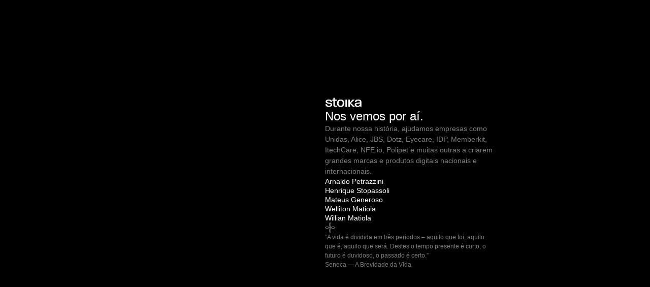

--- FILE ---
content_type: text/html; charset=utf-8
request_url: https://stoika.design/
body_size: 3965
content:
<!DOCTYPE html>
<html lang="pt-br">

<head>
    <meta charset="UTF-8">
    <meta name="description"
        content="Quebre padrões e vá além. Somos um estúdio especializado em design de produtos digitais.">
    <meta name="keywords"
        content="design, consultoria, produto, digital, UX, UI, web, pesquisa, teste de usabilidade, interface">
    <meta name="viewport" content="width=device-width, initial-scale=1.0">
    <meta name="theme-color" content="#000000" />
    <meta http-equiv="X-UA-Compatible" content="ie=edge">
    <title>Stoika Design</title>
    <link rel="shortcut icon" href="assets/favicon.png" />
    <meta property="og:type" content="website">
    <meta property="og:title" content="Stoika Design - Nos vemos por aí">
    <meta property="og:url" content="https://stoika.design">
    <meta property="og:image" content="https://stoika.design/assets/og.jpg">
    <meta property="og:description" content="”A vida é dividida em três períodos – aquilo que foi, aquilo que é, aquilo que será. Destes o tempo presente é curto, o futuro é duvidoso, o passado é certo.”
    Seneca — A Brevidade da Vida">
    <!-- Google Tag Manager -->
    <script>(function (w, d, s, l, i) {
            w[l] = w[l] || []; w[l].push({
                'gtm.start':
                    new Date().getTime(), event: 'gtm.js'
            }); var f = d.getElementsByTagName(s)[0],
                j = d.createElement(s), dl = l != 'dataLayer' ? '&l=' + l : ''; j.async = true; j.src =
                    'https://www.googletagmanager.com/gtm.js?id=' + i + dl; f.parentNode.insertBefore(j, f);
        })(window, document, 'script', 'dataLayer', 'GTM-MG5D8KZ');</script>
    <!-- End Google Tag Manager -->



    <!-- Hotjar Tracking Code for http://stoika.design/ -->
    <script>
        (function (h, o, t, j, a, r) {
            h.hj = h.hj || function () { (h.hj.q = h.hj.q || []).push(arguments) };
            h._hjSettings = { hjid: 1789769, hjsv: 6 };
            a = o.getElementsByTagName('head')[0];
            r = o.createElement('script'); r.async = 1;
            r.src = t + h._hjSettings.hjid + j + h._hjSettings.hjsv;
            a.appendChild(r);
        })(window, document, 'https://static.hotjar.com/c/hotjar-', '.js?sv=');
    </script>



</head>

<body>

    <!-- Google Tag Manager (noscript) -->
    <noscript><iframe src="https://www.googletagmanager.com/ns.html?id=GTM-MG5D8KZ" height="0" width="0"
            style="display:none;visibility:hidden"></iframe></noscript>
    <!-- End Google Tag Manager (noscript) -->

    <main>
        <header>
            <a href="/">
                <svg xmlns="http://www.w3.org/2000/svg" width="73" height="21" viewBox="0 0 73 21" fill="none">
                    <path
                        d="M7.87172 19.5C11.6275 19.5 14.1314 17.7751 14.1314 15.1878C14.1314 12.1553 11.4606 11.5989 8.17775 10.959C5.81298 10.4861 4.2272 10.2079 4.2272 8.95595C4.2272 7.8153 5.08965 7.17543 7.42659 7.17543C9.79135 7.17543 10.8764 8.01005 10.9876 9.9575H13.7697C13.7697 6.61901 11.6275 4.86631 7.51005 4.86631C3.33694 4.86631 1.27821 6.42427 1.27821 9.20634C1.27821 11.8771 4.06028 12.6005 7.12056 13.1847C9.56878 13.6577 11.2102 14.0193 11.2102 15.3269C11.2102 16.4397 9.84699 17.1352 7.81608 17.1352C5.22875 17.1352 3.92118 16.1615 3.92118 14.2419H1C1 17.7751 3.25348 19.5 7.87172 19.5Z"
                        fill="white" />
                    <path
                        d="M23.0631 19.4165V17.024C19.975 17.1631 19.4186 16.551 19.4186 15.2156V7.45363H23.0631V5.06105H19.3352V1.5H16.3862V5.06105H14.3552V7.45363H16.3862V15.2156C16.3862 18.5819 18.3614 19.6947 23.0631 19.4165Z"
                        fill="white" />
                    <path
                        d="M30.8105 19.5C36.3747 19.5 37.9048 15.9946 37.9048 12.1832C37.9048 8.42736 36.3747 4.86631 30.8384 4.86631C25.2464 4.86631 23.7719 8.42736 23.7719 12.1832C23.7719 15.9668 25.2186 19.5 30.8105 19.5ZM30.8105 17.0796C27.5277 17.0796 26.8044 14.8818 26.8044 12.1832C26.8044 9.51237 27.5277 7.28671 30.8384 7.28671C34.2047 7.28671 34.8724 9.54019 34.8724 12.1832C34.8724 14.9374 34.149 17.0796 30.8105 17.0796Z"
                        fill="white" />
                    <path d="M40.1935 19.3053H43.1425V5.06105H40.1935V19.3053Z" fill="white" />
                    <path
                        d="M45.9817 19.3053H48.9586V12.9065L54.9678 19.3053H59.0297L51.212 11.7937L58.4732 5.06105H54.328L48.9586 10.653V5.06106H45.9817V19.3053Z"
                        fill="white" />
                    <path
                        d="M64.0285 19.5C66.9775 19.5 68.9527 18.2759 69.6204 17.1631V19.3053H71.8461V11.2094C71.8461 7.37017 71.0115 4.86631 65.1969 4.86631C60.1892 4.86631 58.9651 7.14761 58.9651 10.0966L61.8584 10.0688C61.8584 8.28825 62.5818 7.23107 65.2248 7.23107C68.0903 7.23107 68.8415 8.42736 68.9249 10.4861L64.4458 10.9312C60.384 11.3207 58.52 12.517 58.52 15.1321C58.52 18.1368 60.9682 19.5 64.0285 19.5ZM64.7796 17.1631C62.6931 17.1631 61.5802 16.4119 61.5802 15.1043C61.5802 13.9915 62.4149 13.4629 64.8909 13.1847L68.9249 12.7396V13.1847C68.9249 15.6607 67.3948 17.1631 64.7796 17.1631Z"
                        fill="white" />
                </svg>
            </a>
            <h1>Nos vemos por aí.</h1>
        </header>
        <section>
            <p>Durante nossa história, ajudamos empresas como Unidas, Alice, JBS, Dotz, Eyecare, IDP, Memberkit,
                ItechCare, NFE.io, Polipet e muitas outras a criarem grandes marcas e produtos digitais nacionais e
                internacionais.</p>
            <ul>
                <li><a href="https://arnaldo.zip" target="_blank">Arnaldo Petrazzini</a></li>
                <li><a href="https://www.linkedin.com/in/henrique-stopassoli/" target="_blank">Henrique Stopassoli</a>
                </li>
                <li><a href="https://generoso.dev" target="_blank">Mateus Generoso</a></li>
                <li><a href="https://www.wellitonmatiola.com/" target="_blank">Welliton Matiola</a></li>
                <li><a href="https://willianmatiola.com" target="_blank">Willian Matiola</a></li>
            </ul>
        </section>
        <section>
            <svg xmlns="http://www.w3.org/2000/svg" width="20" height="20" viewBox="0 0 20 20" fill="none">
                <path fill-rule="evenodd" clip-rule="evenodd"
                    d="M10.2008 1.05861C10.1067 0.916946 9.89862 0.917007 9.80454 1.05858C8.44351 3.10659 8.55488 5.76399 10.0039 7.68009C11.4515 5.76342 11.5619 3.10635 10.2008 1.05861ZM10.6488 8.40208C12.4459 6.15681 12.6167 2.97289 10.994 0.531421C10.523 -0.177089 9.48228 -0.1772 9.01134 0.531447C7.38854 2.97336 7.56049 6.15779 9.35938 8.4024L8.88339 8.87839L9.55683 9.55183L10.0043 9.10439L10.8957 9.99582L10.4482 10.4433L11.1217 11.1167L11.5977 10.6407C13.8423 12.4396 17.0267 12.6116 19.4686 10.9888C20.1772 10.5178 20.1771 9.47705 19.4686 9.00612C17.0271 7.38333 13.8432 7.55414 11.598 9.35126L10.6488 8.40208ZM12.32 9.99619C14.236 11.4452 16.8934 11.5566 18.9414 10.1956C19.083 10.1015 19.0831 9.89344 18.9414 9.79927C16.8937 8.43819 14.2366 8.54863 12.32 9.99619ZM9.10431 10.004L9.55175 9.55659L8.87831 8.88316L8.40233 9.35914C6.15774 7.56024 2.97333 7.38829 0.53144 9.01111C-0.1772 9.48205 -0.177085 10.5228 0.531416 10.9937C2.97286 12.6165 6.15675 12.4457 8.40201 10.6486L9.35133 11.5979C7.55422 13.8432 7.38341 17.0271 9.00619 19.4686C9.47712 20.1771 10.5179 20.1772 10.9888 19.4686C12.6116 17.0266 12.4397 13.8422 10.6408 11.5976L11.1168 11.1216L10.4433 10.4482L9.99589 10.8956L9.10431 10.004ZM9.99626 12.3199C8.54871 14.2366 8.43827 16.8937 9.79935 18.9414C9.89351 19.0831 10.1015 19.083 10.1956 18.9414C11.5567 16.8934 11.4453 14.236 9.99626 12.3199ZM7.68003 10.0037C5.76395 8.55463 3.10657 8.44326 1.05858 9.8043C0.917008 9.89839 0.916945 10.1064 1.05861 10.2006C3.10633 11.5617 5.76338 11.4512 7.68003 10.0037Z"
                    fill="white" fill-opacity="0.5" />
            </svg>
        </section>
        <footer>
            <blockquote>
                <p class="small">”A vida é dividida em três períodos – aquilo que foi, aquilo que é, aquilo que será.
                    Destes o tempo presente é curto, o futuro é duvidoso, o passado é certo.”</p>

                <p class="small">Seneca — A Brevidade da Vida</p>
            </blockquote>
        </footer>
    </main>

    <style>
        *,
        *:after,
        *:before {
            box-sizing: border-box;
            text-rendering: optimizeLegibility;
        }

        html,
        body {
            background: #000;
            color: #fff;
            font-family: Inter, Arial, sans-serif;
            padding: 0;
            margin: 0;
        }

        body {
            width: 100vw;
            display: grid;
            grid-template: "pad content" auto / 1fr 1fr;
            overflow-x: hidden;
            overflow-y: auto;
        }

        @media (max-width: 852px) {
            body {
                padding: 0 48px 0 0;
                grid-template: "pad content" auto / 48px 1fr;
            }
        }

        main,
        header,
        section {
            display: flex;
            flex-direction: column;
            gap: 48px;
        }

        main {
            padding: 48px 0;
            grid-area: content;
            max-width: 330px;
            min-height: 100vh;
            align-content: center;
            justify-content: center;
        }

        ul {
            display: flex;
            flex-direction: column;
            gap: 12px;
            list-style: none;
            padding: 0;
            margin: 0;
        }

        blockquote {
            padding: 0;
            margin: 0;
            display: flex;
            flex-direction: column;
            gap: 18px;
        }

        a {
            color: white;
            font-size: 14px;
            opacity: 1;
            text-decoration: none;
            opacity: 1;
            transition: opacity 0.3s ease-in-out;
        }

        a:hover,
        a:visited {
            opacity: 0.8;
        }

        @starting-style {
            a {
                opacity: 0;
            }
        }

        p {
            font-size: 14px;
            opacity: 0.5;
            line-height: 1.5;
            padding: 0;
            margin: 0;
            transition: opacity 0.3s ease-in-out;
        }

        p.small {
            font-size: 12px;
        }

        @starting-style {
            p {
                opacity: 0;
            }
        }

        h1 {
            font-family: Inter, Arial, sans-serif;
            font-weight: 400;
            font-size: 24px;
            padding: 0;
            margin: 0;
            opacity: 1;
            transition: opacity 0.3s ease-in-out;
        }

        @starting-style {
            h1 {
                opacity: 0;
            }
        }

        svg {
            opacity: 1;
            transition: opacity 0.3s ease-in-out;
        }

        @starting-style {
            svg {
                opacity: 0;
            }
        }
    </style>
<script defer src="https://static.cloudflareinsights.com/beacon.min.js/vcd15cbe7772f49c399c6a5babf22c1241717689176015" integrity="sha512-ZpsOmlRQV6y907TI0dKBHq9Md29nnaEIPlkf84rnaERnq6zvWvPUqr2ft8M1aS28oN72PdrCzSjY4U6VaAw1EQ==" data-cf-beacon='{"version":"2024.11.0","token":"e7df5fcd663549ec87968e27c2ef6a0e","r":1,"server_timing":{"name":{"cfCacheStatus":true,"cfEdge":true,"cfExtPri":true,"cfL4":true,"cfOrigin":true,"cfSpeedBrain":true},"location_startswith":null}}' crossorigin="anonymous"></script>
</body>

</html>

--- FILE ---
content_type: text/plain
request_url: https://www.google-analytics.com/j/collect?v=1&_v=j102&a=537418296&t=pageview&_s=1&dl=https%3A%2F%2Fstoika.design%2F&ul=en-us%40posix&dt=Stoika%20Design&sr=1280x720&vp=1280x720&_u=YEBAAEABAAAAACAAI~&jid=1836084356&gjid=645906134&cid=990081654.1768784283&tid=UA-150530731-1&_gid=119265740.1768784283&_r=1&_slc=1&gtm=45He61e1n81MG5D8KZv813251837za200zd813251837&gcd=13l3l3l3l1l1&dma=0&tag_exp=103116026~103200004~104527907~104528501~104684208~104684211~105391252~115616985~115938466~115938469~116491844~117041588&z=1113117910
body_size: -450
content:
2,cG-9P4X7BT540